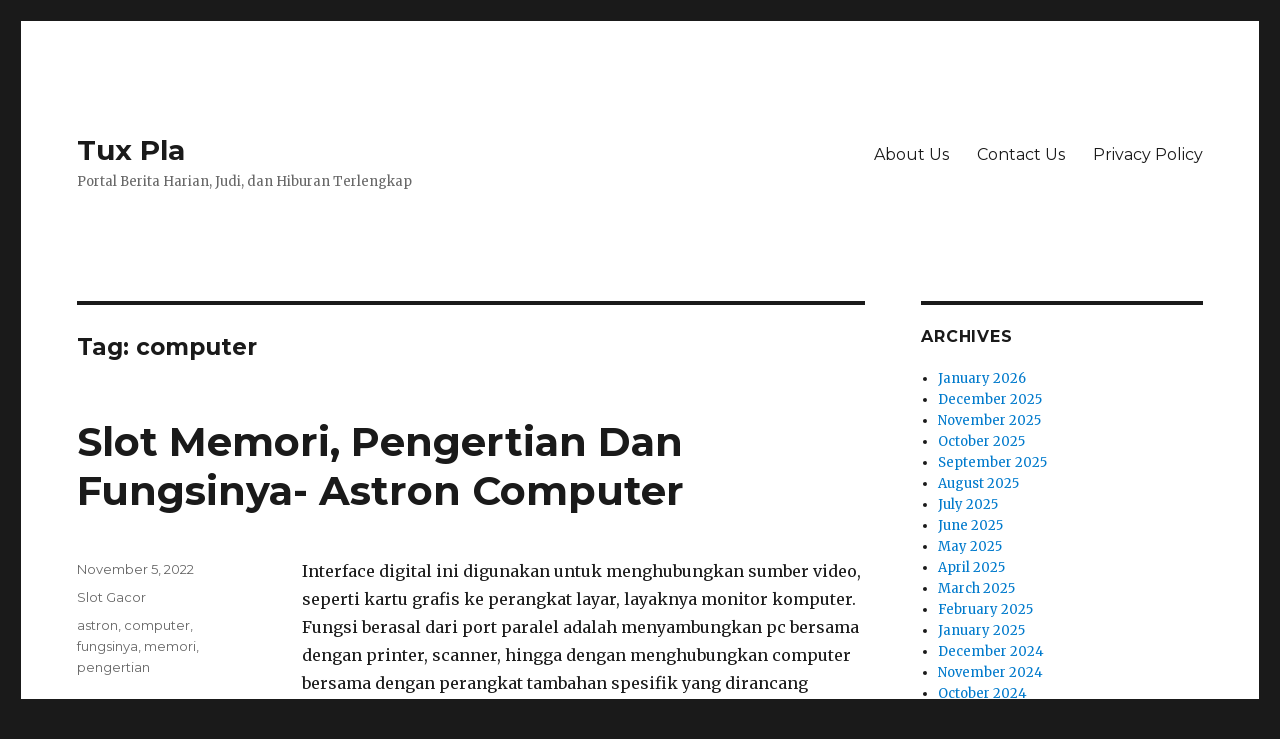

--- FILE ---
content_type: text/html; charset=UTF-8
request_url: https://tux-pla.net/tag/computer/
body_size: 9565
content:
<!DOCTYPE html><html lang="en-US" class="no-js"><head><meta charset="UTF-8"><link rel="preconnect" href="https://fonts.gstatic.com/" crossorigin /><meta name="viewport" content="width=device-width, initial-scale=1"><link rel="profile" href="https://gmpg.org/xfn/11"> <script src="[data-uri]" defer type="b32970d64a854f0303dd2355-text/javascript"></script> <meta name='robots' content='index, follow, max-image-preview:large, max-snippet:-1, max-video-preview:-1' /><title>computer Archives - Tux Pla</title><link rel="canonical" href="https://tux-pla.net/tag/computer/" /><meta property="og:locale" content="en_US" /><meta property="og:type" content="article" /><meta property="og:title" content="computer Archives - Tux Pla" /><meta property="og:url" content="https://tux-pla.net/tag/computer/" /><meta property="og:site_name" content="Tux Pla" /><meta name="twitter:card" content="summary_large_image" /> <script type="application/ld+json" class="yoast-schema-graph">{"@context":"https://schema.org","@graph":[{"@type":"CollectionPage","@id":"https://tux-pla.net/tag/computer/","url":"https://tux-pla.net/tag/computer/","name":"computer Archives - Tux Pla","isPartOf":{"@id":"https://tux-pla.net/#website"},"breadcrumb":{"@id":"https://tux-pla.net/tag/computer/#breadcrumb"},"inLanguage":"en-US"},{"@type":"BreadcrumbList","@id":"https://tux-pla.net/tag/computer/#breadcrumb","itemListElement":[{"@type":"ListItem","position":1,"name":"Home","item":"https://tux-pla.net/"},{"@type":"ListItem","position":2,"name":"computer"}]},{"@type":"WebSite","@id":"https://tux-pla.net/#website","url":"https://tux-pla.net/","name":"Tux Pla","description":"Portal Berita Harian, Judi, dan Hiburan Terlengkap","potentialAction":[{"@type":"SearchAction","target":{"@type":"EntryPoint","urlTemplate":"https://tux-pla.net/?s={search_term_string}"},"query-input":{"@type":"PropertyValueSpecification","valueRequired":true,"valueName":"search_term_string"}}],"inLanguage":"en-US"}]}</script> <link rel='dns-prefetch' href='//fonts.googleapis.com' /><link href='https://fonts.gstatic.com' crossorigin rel='preconnect' /><link rel="alternate" type="application/rss+xml" title="Tux Pla &raquo; Feed" href="https://tux-pla.net/feed/" /><link rel="alternate" type="application/rss+xml" title="Tux Pla &raquo; Comments Feed" href="https://tux-pla.net/comments/feed/" /><link rel="alternate" type="application/rss+xml" title="Tux Pla &raquo; computer Tag Feed" href="https://tux-pla.net/tag/computer/feed/" /><style id='wp-img-auto-sizes-contain-inline-css'>img:is([sizes=auto i],[sizes^="auto," i]){contain-intrinsic-size:3000px 1500px}
/*# sourceURL=wp-img-auto-sizes-contain-inline-css */</style> <script src="[data-uri]" defer type="b32970d64a854f0303dd2355-text/javascript"></script><script data-optimized="1" src="https://tux-pla.net/wp-content/plugins/litespeed-cache/assets/js/webfontloader.min.js" defer type="b32970d64a854f0303dd2355-text/javascript"></script><link data-optimized="2" rel="stylesheet" href="https://tux-pla.net/wp-content/litespeed/css/fe44966a2cedfc6d7f8786e93cd2050a.css?ver=95d1b" /><style id='global-styles-inline-css'>:root{--wp--preset--aspect-ratio--square: 1;--wp--preset--aspect-ratio--4-3: 4/3;--wp--preset--aspect-ratio--3-4: 3/4;--wp--preset--aspect-ratio--3-2: 3/2;--wp--preset--aspect-ratio--2-3: 2/3;--wp--preset--aspect-ratio--16-9: 16/9;--wp--preset--aspect-ratio--9-16: 9/16;--wp--preset--color--black: #000000;--wp--preset--color--cyan-bluish-gray: #abb8c3;--wp--preset--color--white: #fff;--wp--preset--color--pale-pink: #f78da7;--wp--preset--color--vivid-red: #cf2e2e;--wp--preset--color--luminous-vivid-orange: #ff6900;--wp--preset--color--luminous-vivid-amber: #fcb900;--wp--preset--color--light-green-cyan: #7bdcb5;--wp--preset--color--vivid-green-cyan: #00d084;--wp--preset--color--pale-cyan-blue: #8ed1fc;--wp--preset--color--vivid-cyan-blue: #0693e3;--wp--preset--color--vivid-purple: #9b51e0;--wp--preset--color--dark-gray: #1a1a1a;--wp--preset--color--medium-gray: #686868;--wp--preset--color--light-gray: #e5e5e5;--wp--preset--color--blue-gray: #4d545c;--wp--preset--color--bright-blue: #007acc;--wp--preset--color--light-blue: #9adffd;--wp--preset--color--dark-brown: #402b30;--wp--preset--color--medium-brown: #774e24;--wp--preset--color--dark-red: #640c1f;--wp--preset--color--bright-red: #ff675f;--wp--preset--color--yellow: #ffef8e;--wp--preset--gradient--vivid-cyan-blue-to-vivid-purple: linear-gradient(135deg,rgb(6,147,227) 0%,rgb(155,81,224) 100%);--wp--preset--gradient--light-green-cyan-to-vivid-green-cyan: linear-gradient(135deg,rgb(122,220,180) 0%,rgb(0,208,130) 100%);--wp--preset--gradient--luminous-vivid-amber-to-luminous-vivid-orange: linear-gradient(135deg,rgb(252,185,0) 0%,rgb(255,105,0) 100%);--wp--preset--gradient--luminous-vivid-orange-to-vivid-red: linear-gradient(135deg,rgb(255,105,0) 0%,rgb(207,46,46) 100%);--wp--preset--gradient--very-light-gray-to-cyan-bluish-gray: linear-gradient(135deg,rgb(238,238,238) 0%,rgb(169,184,195) 100%);--wp--preset--gradient--cool-to-warm-spectrum: linear-gradient(135deg,rgb(74,234,220) 0%,rgb(151,120,209) 20%,rgb(207,42,186) 40%,rgb(238,44,130) 60%,rgb(251,105,98) 80%,rgb(254,248,76) 100%);--wp--preset--gradient--blush-light-purple: linear-gradient(135deg,rgb(255,206,236) 0%,rgb(152,150,240) 100%);--wp--preset--gradient--blush-bordeaux: linear-gradient(135deg,rgb(254,205,165) 0%,rgb(254,45,45) 50%,rgb(107,0,62) 100%);--wp--preset--gradient--luminous-dusk: linear-gradient(135deg,rgb(255,203,112) 0%,rgb(199,81,192) 50%,rgb(65,88,208) 100%);--wp--preset--gradient--pale-ocean: linear-gradient(135deg,rgb(255,245,203) 0%,rgb(182,227,212) 50%,rgb(51,167,181) 100%);--wp--preset--gradient--electric-grass: linear-gradient(135deg,rgb(202,248,128) 0%,rgb(113,206,126) 100%);--wp--preset--gradient--midnight: linear-gradient(135deg,rgb(2,3,129) 0%,rgb(40,116,252) 100%);--wp--preset--font-size--small: 13px;--wp--preset--font-size--medium: 20px;--wp--preset--font-size--large: 36px;--wp--preset--font-size--x-large: 42px;--wp--preset--spacing--20: 0.44rem;--wp--preset--spacing--30: 0.67rem;--wp--preset--spacing--40: 1rem;--wp--preset--spacing--50: 1.5rem;--wp--preset--spacing--60: 2.25rem;--wp--preset--spacing--70: 3.38rem;--wp--preset--spacing--80: 5.06rem;--wp--preset--shadow--natural: 6px 6px 9px rgba(0, 0, 0, 0.2);--wp--preset--shadow--deep: 12px 12px 50px rgba(0, 0, 0, 0.4);--wp--preset--shadow--sharp: 6px 6px 0px rgba(0, 0, 0, 0.2);--wp--preset--shadow--outlined: 6px 6px 0px -3px rgb(255, 255, 255), 6px 6px rgb(0, 0, 0);--wp--preset--shadow--crisp: 6px 6px 0px rgb(0, 0, 0);}:where(.is-layout-flex){gap: 0.5em;}:where(.is-layout-grid){gap: 0.5em;}body .is-layout-flex{display: flex;}.is-layout-flex{flex-wrap: wrap;align-items: center;}.is-layout-flex > :is(*, div){margin: 0;}body .is-layout-grid{display: grid;}.is-layout-grid > :is(*, div){margin: 0;}:where(.wp-block-columns.is-layout-flex){gap: 2em;}:where(.wp-block-columns.is-layout-grid){gap: 2em;}:where(.wp-block-post-template.is-layout-flex){gap: 1.25em;}:where(.wp-block-post-template.is-layout-grid){gap: 1.25em;}.has-black-color{color: var(--wp--preset--color--black) !important;}.has-cyan-bluish-gray-color{color: var(--wp--preset--color--cyan-bluish-gray) !important;}.has-white-color{color: var(--wp--preset--color--white) !important;}.has-pale-pink-color{color: var(--wp--preset--color--pale-pink) !important;}.has-vivid-red-color{color: var(--wp--preset--color--vivid-red) !important;}.has-luminous-vivid-orange-color{color: var(--wp--preset--color--luminous-vivid-orange) !important;}.has-luminous-vivid-amber-color{color: var(--wp--preset--color--luminous-vivid-amber) !important;}.has-light-green-cyan-color{color: var(--wp--preset--color--light-green-cyan) !important;}.has-vivid-green-cyan-color{color: var(--wp--preset--color--vivid-green-cyan) !important;}.has-pale-cyan-blue-color{color: var(--wp--preset--color--pale-cyan-blue) !important;}.has-vivid-cyan-blue-color{color: var(--wp--preset--color--vivid-cyan-blue) !important;}.has-vivid-purple-color{color: var(--wp--preset--color--vivid-purple) !important;}.has-black-background-color{background-color: var(--wp--preset--color--black) !important;}.has-cyan-bluish-gray-background-color{background-color: var(--wp--preset--color--cyan-bluish-gray) !important;}.has-white-background-color{background-color: var(--wp--preset--color--white) !important;}.has-pale-pink-background-color{background-color: var(--wp--preset--color--pale-pink) !important;}.has-vivid-red-background-color{background-color: var(--wp--preset--color--vivid-red) !important;}.has-luminous-vivid-orange-background-color{background-color: var(--wp--preset--color--luminous-vivid-orange) !important;}.has-luminous-vivid-amber-background-color{background-color: var(--wp--preset--color--luminous-vivid-amber) !important;}.has-light-green-cyan-background-color{background-color: var(--wp--preset--color--light-green-cyan) !important;}.has-vivid-green-cyan-background-color{background-color: var(--wp--preset--color--vivid-green-cyan) !important;}.has-pale-cyan-blue-background-color{background-color: var(--wp--preset--color--pale-cyan-blue) !important;}.has-vivid-cyan-blue-background-color{background-color: var(--wp--preset--color--vivid-cyan-blue) !important;}.has-vivid-purple-background-color{background-color: var(--wp--preset--color--vivid-purple) !important;}.has-black-border-color{border-color: var(--wp--preset--color--black) !important;}.has-cyan-bluish-gray-border-color{border-color: var(--wp--preset--color--cyan-bluish-gray) !important;}.has-white-border-color{border-color: var(--wp--preset--color--white) !important;}.has-pale-pink-border-color{border-color: var(--wp--preset--color--pale-pink) !important;}.has-vivid-red-border-color{border-color: var(--wp--preset--color--vivid-red) !important;}.has-luminous-vivid-orange-border-color{border-color: var(--wp--preset--color--luminous-vivid-orange) !important;}.has-luminous-vivid-amber-border-color{border-color: var(--wp--preset--color--luminous-vivid-amber) !important;}.has-light-green-cyan-border-color{border-color: var(--wp--preset--color--light-green-cyan) !important;}.has-vivid-green-cyan-border-color{border-color: var(--wp--preset--color--vivid-green-cyan) !important;}.has-pale-cyan-blue-border-color{border-color: var(--wp--preset--color--pale-cyan-blue) !important;}.has-vivid-cyan-blue-border-color{border-color: var(--wp--preset--color--vivid-cyan-blue) !important;}.has-vivid-purple-border-color{border-color: var(--wp--preset--color--vivid-purple) !important;}.has-vivid-cyan-blue-to-vivid-purple-gradient-background{background: var(--wp--preset--gradient--vivid-cyan-blue-to-vivid-purple) !important;}.has-light-green-cyan-to-vivid-green-cyan-gradient-background{background: var(--wp--preset--gradient--light-green-cyan-to-vivid-green-cyan) !important;}.has-luminous-vivid-amber-to-luminous-vivid-orange-gradient-background{background: var(--wp--preset--gradient--luminous-vivid-amber-to-luminous-vivid-orange) !important;}.has-luminous-vivid-orange-to-vivid-red-gradient-background{background: var(--wp--preset--gradient--luminous-vivid-orange-to-vivid-red) !important;}.has-very-light-gray-to-cyan-bluish-gray-gradient-background{background: var(--wp--preset--gradient--very-light-gray-to-cyan-bluish-gray) !important;}.has-cool-to-warm-spectrum-gradient-background{background: var(--wp--preset--gradient--cool-to-warm-spectrum) !important;}.has-blush-light-purple-gradient-background{background: var(--wp--preset--gradient--blush-light-purple) !important;}.has-blush-bordeaux-gradient-background{background: var(--wp--preset--gradient--blush-bordeaux) !important;}.has-luminous-dusk-gradient-background{background: var(--wp--preset--gradient--luminous-dusk) !important;}.has-pale-ocean-gradient-background{background: var(--wp--preset--gradient--pale-ocean) !important;}.has-electric-grass-gradient-background{background: var(--wp--preset--gradient--electric-grass) !important;}.has-midnight-gradient-background{background: var(--wp--preset--gradient--midnight) !important;}.has-small-font-size{font-size: var(--wp--preset--font-size--small) !important;}.has-medium-font-size{font-size: var(--wp--preset--font-size--medium) !important;}.has-large-font-size{font-size: var(--wp--preset--font-size--large) !important;}.has-x-large-font-size{font-size: var(--wp--preset--font-size--x-large) !important;}
/*# sourceURL=global-styles-inline-css */</style><style id='classic-theme-styles-inline-css'>/*! This file is auto-generated */
.wp-block-button__link{color:#fff;background-color:#32373c;border-radius:9999px;box-shadow:none;text-decoration:none;padding:calc(.667em + 2px) calc(1.333em + 2px);font-size:1.125em}.wp-block-file__button{background:#32373c;color:#fff;text-decoration:none}
/*# sourceURL=/wp-includes/css/classic-themes.min.css */</style><style id='admin-bar-inline-css'>/* Hide CanvasJS credits for P404 charts specifically */
    #p404RedirectChart .canvasjs-chart-credit {
        display: none !important;
    }
    
    #p404RedirectChart canvas {
        border-radius: 6px;
    }

    .p404-redirect-adminbar-weekly-title {
        font-weight: bold;
        font-size: 14px;
        color: #fff;
        margin-bottom: 6px;
    }

    #wpadminbar #wp-admin-bar-p404_free_top_button .ab-icon:before {
        content: "\f103";
        color: #dc3545;
        top: 3px;
    }
    
    #wp-admin-bar-p404_free_top_button .ab-item {
        min-width: 80px !important;
        padding: 0px !important;
    }
    
    /* Ensure proper positioning and z-index for P404 dropdown */
    .p404-redirect-adminbar-dropdown-wrap { 
        min-width: 0; 
        padding: 0;
        position: static !important;
    }
    
    #wpadminbar #wp-admin-bar-p404_free_top_button_dropdown {
        position: static !important;
    }
    
    #wpadminbar #wp-admin-bar-p404_free_top_button_dropdown .ab-item {
        padding: 0 !important;
        margin: 0 !important;
    }
    
    .p404-redirect-dropdown-container {
        min-width: 340px;
        padding: 18px 18px 12px 18px;
        background: #23282d !important;
        color: #fff;
        border-radius: 12px;
        box-shadow: 0 8px 32px rgba(0,0,0,0.25);
        margin-top: 10px;
        position: relative !important;
        z-index: 999999 !important;
        display: block !important;
        border: 1px solid #444;
    }
    
    /* Ensure P404 dropdown appears on hover */
    #wpadminbar #wp-admin-bar-p404_free_top_button .p404-redirect-dropdown-container { 
        display: none !important;
    }
    
    #wpadminbar #wp-admin-bar-p404_free_top_button:hover .p404-redirect-dropdown-container { 
        display: block !important;
    }
    
    #wpadminbar #wp-admin-bar-p404_free_top_button:hover #wp-admin-bar-p404_free_top_button_dropdown .p404-redirect-dropdown-container {
        display: block !important;
    }
    
    .p404-redirect-card {
        background: #2c3338;
        border-radius: 8px;
        padding: 18px 18px 12px 18px;
        box-shadow: 0 2px 8px rgba(0,0,0,0.07);
        display: flex;
        flex-direction: column;
        align-items: flex-start;
        border: 1px solid #444;
    }
    
    .p404-redirect-btn {
        display: inline-block;
        background: #dc3545;
        color: #fff !important;
        font-weight: bold;
        padding: 5px 22px;
        border-radius: 8px;
        text-decoration: none;
        font-size: 17px;
        transition: background 0.2s, box-shadow 0.2s;
        margin-top: 8px;
        box-shadow: 0 2px 8px rgba(220,53,69,0.15);
        text-align: center;
        line-height: 1.6;
    }
    
    .p404-redirect-btn:hover {
        background: #c82333;
        color: #fff !important;
        box-shadow: 0 4px 16px rgba(220,53,69,0.25);
    }
    
    /* Prevent conflicts with other admin bar dropdowns */
    #wpadminbar .ab-top-menu > li:hover > .ab-item,
    #wpadminbar .ab-top-menu > li.hover > .ab-item {
        z-index: auto;
    }
    
    #wpadminbar #wp-admin-bar-p404_free_top_button:hover > .ab-item {
        z-index: 999998 !important;
    }
    
/*# sourceURL=admin-bar-inline-css */</style> <script src="https://tux-pla.net/wp-includes/js/jquery/jquery.min.js" id="jquery-core-js" type="b32970d64a854f0303dd2355-text/javascript"></script> <script data-optimized="1" src="https://tux-pla.net/wp-content/litespeed/js/a43bed1f07a608b2b3a6a7f9e3c4f383.js?ver=4f383" id="jquery-migrate-js" defer data-deferred="1" type="b32970d64a854f0303dd2355-text/javascript"></script> <link rel="https://api.w.org/" href="https://tux-pla.net/wp-json/" /><link rel="alternate" title="JSON" type="application/json" href="https://tux-pla.net/wp-json/wp/v2/tags/211" /><link rel="EditURI" type="application/rsd+xml" title="RSD" href="https://tux-pla.net/xmlrpc.php?rsd" /><meta name="generator" content="WordPress 6.9" /><link rel="icon" href="https://tux-pla.net/wp-content/uploads/2024/06/cropped-tux-pla-32x32.jpg" sizes="32x32" /><link rel="icon" href="https://tux-pla.net/wp-content/uploads/2024/06/cropped-tux-pla-192x192.jpg" sizes="192x192" /><link rel="apple-touch-icon" href="https://tux-pla.net/wp-content/uploads/2024/06/cropped-tux-pla-180x180.jpg" /><meta name="msapplication-TileImage" content="https://tux-pla.net/wp-content/uploads/2024/06/cropped-tux-pla-270x270.jpg" /></head><body class="archive tag tag-computer tag-211 wp-embed-responsive wp-theme-twentysixteen hfeed"><div id="page" class="site"><div class="site-inner">
<a class="skip-link screen-reader-text" href="#content">Skip to content</a><header id="masthead" class="site-header"><div class="site-header-main"><div class="site-branding"><p class="site-title"><a href="https://tux-pla.net/" rel="home">Tux Pla</a></p><p class="site-description">Portal Berita Harian, Judi, dan Hiburan Terlengkap</p></div><button id="menu-toggle" class="menu-toggle">Menu</button><div id="site-header-menu" class="site-header-menu"><nav id="site-navigation" class="main-navigation" aria-label="Primary Menu"><div class="menu-a-container"><ul id="menu-a" class="primary-menu"><li id="menu-item-977" class="menu-item menu-item-type-post_type menu-item-object-page menu-item-977"><a href="https://tux-pla.net/about-us/">About Us</a></li><li id="menu-item-978" class="menu-item menu-item-type-post_type menu-item-object-page menu-item-978"><a href="https://tux-pla.net/contact-us/">Contact Us</a></li><li id="menu-item-845" class="menu-item menu-item-type-post_type menu-item-object-page menu-item-privacy-policy menu-item-845"><a rel="privacy-policy" href="https://tux-pla.net/privacy-policy/">Privacy Policy</a></li></ul></div></nav></div></div></header><div id="content" class="site-content"><div id="primary" class="content-area"><main id="main" class="site-main"><header class="page-header"><h1 class="page-title">Tag: <span>computer</span></h1></header><article id="post-257" class="post-257 post type-post status-publish format-standard hentry category-slot-gacor tag-astron tag-computer tag-fungsinya tag-memori tag-pengertian"><header class="entry-header"><h2 class="entry-title"><a href="https://tux-pla.net/slot-memori-pengertian-dan-fungsinya-astron-computer/" rel="bookmark">Slot Memori, Pengertian Dan Fungsinya- Astron Computer</a></h2></header><div class="entry-content"><p>Interface digital ini digunakan untuk menghubungkan sumber video, seperti kartu grafis ke perangkat layar, layaknya monitor komputer. Fungsi berasal dari port paralel adalah menyambungkan pc bersama dengan printer, scanner, hingga dengan menghubungkan computer bersama dengan perangkat tambahan spesifik yang dirancang menggunakan koneksi port paralel. Slot Processor adalah tempat peletakan prosesor pada motherboard. Dudukan ini berbentuk segi empat bersama lubang-lubang kecil tempat tertancapnya kaki-kaki (pin-pin) prosesor yang tersusun membentuk matriks 2 dimensi. Nah itulah penjelasan komponen-komponen motherboard beserta kegunaan dan gambarnya lengkap.</p><p><img decoding="async" class='aligncenter' style='display: block;margin-left:auto;margin-right:auto;' src="https://tux-pla.net/wp-content/uploads/2022/10/kabel2Bkeyboard.png" width="308px" alt="slot yang ada di motherboard"/></p><p>Anda butuh soket yang cocok CPU Anda, chipset yang memaksimalkan potensi perangkat keras Anda, dan paling akhir set fitur yang cocok bersama dengan keperluan komputasi Anda. Sisihkan waktu untuk bikin daftar motherboard yang cocok dan membandingkan kelebihan utamanya sebelum saat bikin keputusan, maka Anda bakal mendapatkan secara persis apa yang dicari. Central Processing Unit) dipasang, socket ini berfungsi  untuk menghubungkan motherboard dengan CPU.</p><h2>Port Paralel Dan Serial</h2><p>Motherboard melakukan tindakan sebagai tulang belakang komputer yang sedia kan konektivitas elektris agar seluruh komponen didalamnya dapat terhubung. Kita tidak kemungkinan memasangnya terbalik, dikarenakan jalur motherboard udah sesuai bersama dengan socket memory tipe DIMM. SocketProcessor merupakan tempat untuk memasangkan processor. PowerConnector adalah pin yang menyambungkan motherboard bersama power supply dicasing sebuah komputer untuk mendapatkan daya listrik. IDE atau port IDE merupakan port yang mempunyai 40 pin yang berfungsi untuk meletakkan kabel IDE yang menghubungkan ke sebagian komponen seperti Hardisk dan CD Room.</p><h3>Input Output Ports</h3><p>Informasi produk dan harga adalah informasi yang didapat berasal dari toko. Priceza.co.id tidak menjamin ketepatan atau kesalahan informasi yang tertera. Beralih ke aplikasi Priceza dan nikmati cepatnya mencari harga dan produk. DAPATKAN DISKON SPECIAL Sampai 60% DARI TOKO KAMI, segera beli saat ini dikarenakan banyak PROMO menunggu.</p><p>Motherboard mini ITX berbentuk persegi dengan panjang sisinya 170mm. Bandwidth yang lebih tinggi disediakan oleh pengelompokan saluran – menggunakan sebagian jalur untuk satu perangkat. Lapisan tembaga yang juga sering disebut bersama traces itu biasanya kecil dan membentuk sirkuit selang bermacam komponen.</p><p>Berawal dari berlebihan PCI inilah, rencana Plug and Play mulai diperkenalkan. Slot PCI berfungsi sebagai tempat/slot untuk modem,tv tuner,LAN card atau Multi Fungsi. Berfungsi untuk mengatur perangkat penyimpanan data, perangkat keluaran dan masukan yang transfer datanya kecil. Berfungsi untuk mengatur tanggal, bulan, tahun, jam, harddisk, dvdrom, booting device dan lain-lain.</p><h2>Slot Usb 20 Untuk Casing Pc Bagian Depan</h2><p>Pada sebuah PC atau computer, motherboard dapat dikatakan sebagai jantung dari PC Desktop. Beralih dari HDD ke SSD bisa dikatakan sebagai  upgrade esensial yang paling merubah performa komputer. Proses startup yang kebanyakan memakan waktu 10 menit kini bisa dipangkas menjadi hanya hitungan detik.</p><p>Ada tiga versi slot yang ada di kebanyakan motherboard zaman saat ini, namun seluruhnya mempunyai tingkat kompabilitas terbalik. Sebagai contoh sebuah VGA PCI Express 3.0 bakal bekerja dengan baik di motherboard dengan slot PCI Express x16 2.0. Moboini mempunyai 6 slot SATA dan 3 slot M.2.Inner setupAnda akan terlihat lebih indah dan cukup powerful. Dengan harganya, Anda memang harus berkompromi untuk tidak merasakan fitur-fitur tambahan layaknya pada product yang lain. B550 AORUS PRO AC yang memiliki kualitas paling baik di kelasnya merupakan pilihan tepat jika Anda memakai chipset B550. Tak cuma itu, terdapat Wi-Fi dan Bluetooth yang menambah kelengkapan koneksi produk ini.&hellip;</p></div><footer class="entry-footer">
<span class="byline"><span class="author vcard"><img alt='' src='https://secure.gravatar.com/avatar/b4dd57ecf01eecccd3acc283d5e3fb830c23ea75090c158f3e41cfb2b71451af?s=49&#038;d=mm&#038;r=g' srcset='https://secure.gravatar.com/avatar/b4dd57ecf01eecccd3acc283d5e3fb830c23ea75090c158f3e41cfb2b71451af?s=98&#038;d=mm&#038;r=g 2x' class='avatar avatar-49 photo' height='49' width='49' decoding='async'/><span class="screen-reader-text">Author </span> <a class="url fn n" href="https://tux-pla.net/author/anthonymiller/">Anthony Miller</a></span></span><span class="posted-on"><span class="screen-reader-text">Posted on </span><a href="https://tux-pla.net/slot-memori-pengertian-dan-fungsinya-astron-computer/" rel="bookmark"><time class="entry-date published" datetime="2022-11-05T03:19:00+07:00">November 5, 2022</time><time class="updated" datetime="2022-10-28T22:40:02+07:00">October 28, 2022</time></a></span><span class="cat-links"><span class="screen-reader-text">Categories </span><a href="https://tux-pla.net/category/slot-gacor/" rel="category tag">Slot Gacor</a></span><span class="tags-links"><span class="screen-reader-text">Tags </span><a href="https://tux-pla.net/tag/astron/" rel="tag">astron</a>, <a href="https://tux-pla.net/tag/computer/" rel="tag">computer</a>, <a href="https://tux-pla.net/tag/fungsinya/" rel="tag">fungsinya</a>, <a href="https://tux-pla.net/tag/memori/" rel="tag">memori</a>, <a href="https://tux-pla.net/tag/pengertian/" rel="tag">pengertian</a></span></footer></article></main></div><aside id="secondary" class="sidebar widget-area"><section id="archives-2" class="widget widget_archive"><h2 class="widget-title">Archives</h2><nav aria-label="Archives"><ul><li><a href='https://tux-pla.net/2026/01/'>January 2026</a></li><li><a href='https://tux-pla.net/2025/12/'>December 2025</a></li><li><a href='https://tux-pla.net/2025/11/'>November 2025</a></li><li><a href='https://tux-pla.net/2025/10/'>October 2025</a></li><li><a href='https://tux-pla.net/2025/09/'>September 2025</a></li><li><a href='https://tux-pla.net/2025/08/'>August 2025</a></li><li><a href='https://tux-pla.net/2025/07/'>July 2025</a></li><li><a href='https://tux-pla.net/2025/06/'>June 2025</a></li><li><a href='https://tux-pla.net/2025/05/'>May 2025</a></li><li><a href='https://tux-pla.net/2025/04/'>April 2025</a></li><li><a href='https://tux-pla.net/2025/03/'>March 2025</a></li><li><a href='https://tux-pla.net/2025/02/'>February 2025</a></li><li><a href='https://tux-pla.net/2025/01/'>January 2025</a></li><li><a href='https://tux-pla.net/2024/12/'>December 2024</a></li><li><a href='https://tux-pla.net/2024/11/'>November 2024</a></li><li><a href='https://tux-pla.net/2024/10/'>October 2024</a></li><li><a href='https://tux-pla.net/2024/09/'>September 2024</a></li><li><a href='https://tux-pla.net/2024/08/'>August 2024</a></li><li><a href='https://tux-pla.net/2024/07/'>July 2024</a></li><li><a href='https://tux-pla.net/2024/06/'>June 2024</a></li><li><a href='https://tux-pla.net/2024/05/'>May 2024</a></li><li><a href='https://tux-pla.net/2024/04/'>April 2024</a></li><li><a href='https://tux-pla.net/2024/03/'>March 2024</a></li><li><a href='https://tux-pla.net/2024/02/'>February 2024</a></li><li><a href='https://tux-pla.net/2024/01/'>January 2024</a></li><li><a href='https://tux-pla.net/2023/12/'>December 2023</a></li><li><a href='https://tux-pla.net/2023/11/'>November 2023</a></li><li><a href='https://tux-pla.net/2023/10/'>October 2023</a></li><li><a href='https://tux-pla.net/2023/09/'>September 2023</a></li><li><a href='https://tux-pla.net/2023/08/'>August 2023</a></li><li><a href='https://tux-pla.net/2023/07/'>July 2023</a></li><li><a href='https://tux-pla.net/2023/06/'>June 2023</a></li><li><a href='https://tux-pla.net/2023/05/'>May 2023</a></li><li><a href='https://tux-pla.net/2023/04/'>April 2023</a></li><li><a href='https://tux-pla.net/2023/03/'>March 2023</a></li><li><a href='https://tux-pla.net/2023/02/'>February 2023</a></li><li><a href='https://tux-pla.net/2023/01/'>January 2023</a></li><li><a href='https://tux-pla.net/2022/12/'>December 2022</a></li><li><a href='https://tux-pla.net/2022/11/'>November 2022</a></li><li><a href='https://tux-pla.net/2022/10/'>October 2022</a></li><li><a href='https://tux-pla.net/2022/09/'>September 2022</a></li><li><a href='https://tux-pla.net/2022/05/'>May 2022</a></li><li><a href='https://tux-pla.net/2022/04/'>April 2022</a></li><li><a href='https://tux-pla.net/2022/03/'>March 2022</a></li><li><a href='https://tux-pla.net/2022/02/'>February 2022</a></li><li><a href='https://tux-pla.net/2020/01/'>January 2020</a></li></ul></nav></section><section id="search-2" class="widget widget_search"><form role="search" method="get" class="search-form" action="https://tux-pla.net/">
<label>
<span class="screen-reader-text">Search for:</span>
<input type="search" class="search-field" placeholder="Search &hellip;" value="" name="s" />
</label>
<button type="submit" class="search-submit"><span class="screen-reader-text">Search</span></button></form></section><section id="recent-posts-2" class="widget widget_recent_entries"><h2 class="widget-title">Recent Posts</h2><nav aria-label="Recent Posts"><ul><li>
<a href="https://tux-pla.net/apakah-lucky-rooster-slot-layak-dicoba-panduan-lengkap-dan-tips-bermain-yang-wajib-kamu-tahu/">Apakah Lucky Rooster Slot Layak Dicoba? Panduan Lengkap dan Tips Bermain yang Wajib Kamu Tahu</a></li><li>
<a href="https://tux-pla.net/apakah-slot-review-golden-fish-tank-layak-dicoba-simak-ulasan-lengkapnya-di-sini/">Apakah Slot Review Golden Fish Tank Layak Dicoba? Simak Ulasan Lengkapnya di Sini!</a></li><li>
<a href="https://tux-pla.net/mengapa-banyak-pemain-slot-online-tertarik-dengan-playn-go-banana-rock-yang-penuh-warna-dan-kejutan/">Mengapa Banyak Pemain Slot Online Tertarik dengan Play&#8217;N Go Banana Rock yang Penuh Warna dan Kejutan</a></li><li>
<a href="https://tux-pla.net/mengapa-banyak-pemain-indonesia-beralih-ke-slot-server-thailand-untuk-pengalaman-judi-online-yang-lebih-menguntungkan/">Mengapa Banyak Pemain Indonesia Beralih ke Slot Server Thailand untuk Pengalaman Judi Online yang Lebih Menguntungkan</a></li><li>
<a href="https://tux-pla.net/menjelajahi-dunia-judi-slot-grafik-terbaik-perpaduan-visual-spektakuler-dan-sensasi-bermain-tak-terlupakan/">Menjelajahi Dunia Judi Slot Grafik Terbaik: Perpaduan Visual Spektakuler dan Sensasi Bermain Tak Terlupakan</a></li></ul></nav></section><section id="custom_html-3" class="widget_text widget widget_custom_html"><h2 class="widget-title">Sites</h2><div class="textwidget custom-html-widget"><p><a href="https://essaydune.com/">BATMANTOTO</a></p><p><a href="https://motivationgyan.com/krishna-quotes-in-hindi/">ikan138</a></p><p><a href="https://www.portugalemlondres.org/">slot online</a></p><p><a href="https://specialist-ent.com/larynx/">slot 777</a></p><p><a href="https://ptmurderofjournalists.org/sri-lanka-case-hearing-on-the-murder-of-journalist-lasantha-wickrematunge/">slot gacor</a></p><p><a href="https://www.primalcutsmeatmarket.com/">situs slot gacor</a></p><p><a href="https://dewa303.support/">Joker123</a></p><p><a href="https://davidkimforca.com/meet-david/">slot</a></p><p><a href=""></a></p><p><a href="https://www.craftbandb.com/">slot gacor</a></p><p><a href="https://dewhurstfortexas.com/endorsements/">judi slot</a></p><p><a href="http://ihdp.org/">slot777</a></p><p><a href="https://georgemasonlawreview.org/">Judi slot</a></p></div></section></aside></div><footer id="colophon" class="site-footer"><nav class="main-navigation" aria-label="Footer Primary Menu"><div class="menu-a-container"><ul id="menu-a-1" class="primary-menu"><li class="menu-item menu-item-type-post_type menu-item-object-page menu-item-977"><a href="https://tux-pla.net/about-us/">About Us</a></li><li class="menu-item menu-item-type-post_type menu-item-object-page menu-item-978"><a href="https://tux-pla.net/contact-us/">Contact Us</a></li><li class="menu-item menu-item-type-post_type menu-item-object-page menu-item-privacy-policy menu-item-845"><a rel="privacy-policy" href="https://tux-pla.net/privacy-policy/">Privacy Policy</a></li></ul></div></nav><div class="site-info">
<span class="site-title"><a href="https://tux-pla.net/" rel="home">Tux Pla</a></span>
<a class="privacy-policy-link" href="https://tux-pla.net/privacy-policy/" rel="privacy-policy">Privacy Policy</a><span role="separator" aria-hidden="true"></span>				<a href="https://wordpress.org/" class="imprint">
Proudly powered by WordPress				</a></div></footer></div></div> <script type="speculationrules">{"prefetch":[{"source":"document","where":{"and":[{"href_matches":"/*"},{"not":{"href_matches":["/wp-*.php","/wp-admin/*","/wp-content/uploads/*","/wp-content/*","/wp-content/plugins/*","/wp-content/themes/twentysixteen/*","/*\\?(.+)"]}},{"not":{"selector_matches":"a[rel~=\"nofollow\"]"}},{"not":{"selector_matches":".no-prefetch, .no-prefetch a"}}]},"eagerness":"conservative"}]}</script> <script data-optimized="1" src="https://tux-pla.net/wp-content/litespeed/js/2925d23944ee93d96c157970dd7b320c.js?ver=b320c" id="twentysixteen-skip-link-focus-fix-js" defer data-deferred="1" type="b32970d64a854f0303dd2355-text/javascript"></script> <script id="twentysixteen-script-js-extra" src="[data-uri]" defer type="b32970d64a854f0303dd2355-text/javascript"></script> <script data-optimized="1" src="https://tux-pla.net/wp-content/litespeed/js/1492673031f0c1b09e1928f45cdcf7ac.js?ver=cf7ac" id="twentysixteen-script-js" defer data-deferred="1" type="b32970d64a854f0303dd2355-text/javascript"></script> <script src="/cdn-cgi/scripts/7d0fa10a/cloudflare-static/rocket-loader.min.js" data-cf-settings="b32970d64a854f0303dd2355-|49" defer></script><script defer src="https://static.cloudflareinsights.com/beacon.min.js/vcd15cbe7772f49c399c6a5babf22c1241717689176015" integrity="sha512-ZpsOmlRQV6y907TI0dKBHq9Md29nnaEIPlkf84rnaERnq6zvWvPUqr2ft8M1aS28oN72PdrCzSjY4U6VaAw1EQ==" data-cf-beacon='{"version":"2024.11.0","token":"d7ac64251033438fa38c18187d420ba0","r":1,"server_timing":{"name":{"cfCacheStatus":true,"cfEdge":true,"cfExtPri":true,"cfL4":true,"cfOrigin":true,"cfSpeedBrain":true},"location_startswith":null}}' crossorigin="anonymous"></script>
</body></html>
<!-- Page optimized by LiteSpeed Cache @2026-01-21 13:22:27 -->

<!-- Page cached by LiteSpeed Cache 7.7 on 2026-01-21 13:22:27 -->